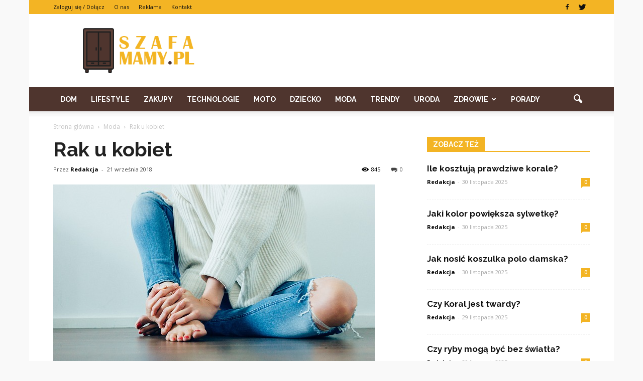

--- FILE ---
content_type: text/html; charset=UTF-8
request_url: https://www.szafamamy.pl/rak-u-kobiet/
body_size: 91986
content:
<!doctype html >
<!--[if IE 8]>    <html class="ie8" lang="en"> <![endif]-->
<!--[if IE 9]>    <html class="ie9" lang="en"> <![endif]-->
<!--[if gt IE 8]><!--> <html lang="pl-PL"> <!--<![endif]-->
<head>
    <title>Rak u kobiet | SzafaMamy.pl</title>
    <meta charset="UTF-8" />
    <meta http-equiv="Content-Type" content="text/html; charset=UTF-8">
    <meta name="viewport" content="width=device-width, initial-scale=1.0">
    <link rel="pingback" href="https://www.szafamamy.pl/xmlrpc.php" />
    <meta property="og:image" content="https://www.szafamamy.pl/wp-content/uploads/2018/09/kobieta07-2.jpg" /><meta name="author" content="Redakcja">
<link rel='dns-prefetch' href='//s0.wp.com' />
<link rel='dns-prefetch' href='//code.jquery.com' />
<link rel='dns-prefetch' href='//fonts.googleapis.com' />
<link rel='dns-prefetch' href='//s.w.org' />
<link rel="alternate" type="application/rss+xml" title="SzafaMamy.pl &raquo; Kanał z wpisami" href="https://www.szafamamy.pl/feed/" />
<link rel="alternate" type="application/rss+xml" title="SzafaMamy.pl &raquo; Kanał z komentarzami" href="https://www.szafamamy.pl/comments/feed/" />
<link rel="alternate" type="application/rss+xml" title="SzafaMamy.pl &raquo; Rak u kobiet Kanał z komentarzami" href="https://www.szafamamy.pl/rak-u-kobiet/feed/" />
		<script type="text/javascript">
			window._wpemojiSettings = {"baseUrl":"https:\/\/s.w.org\/images\/core\/emoji\/2.3\/72x72\/","ext":".png","svgUrl":"https:\/\/s.w.org\/images\/core\/emoji\/2.3\/svg\/","svgExt":".svg","source":{"concatemoji":"https:\/\/www.szafamamy.pl\/wp-includes\/js\/wp-emoji-release.min.js?ver=4.9.1"}};
			!function(a,b,c){function d(a,b){var c=String.fromCharCode;l.clearRect(0,0,k.width,k.height),l.fillText(c.apply(this,a),0,0);var d=k.toDataURL();l.clearRect(0,0,k.width,k.height),l.fillText(c.apply(this,b),0,0);var e=k.toDataURL();return d===e}function e(a){var b;if(!l||!l.fillText)return!1;switch(l.textBaseline="top",l.font="600 32px Arial",a){case"flag":return!(b=d([55356,56826,55356,56819],[55356,56826,8203,55356,56819]))&&(b=d([55356,57332,56128,56423,56128,56418,56128,56421,56128,56430,56128,56423,56128,56447],[55356,57332,8203,56128,56423,8203,56128,56418,8203,56128,56421,8203,56128,56430,8203,56128,56423,8203,56128,56447]),!b);case"emoji":return b=d([55358,56794,8205,9794,65039],[55358,56794,8203,9794,65039]),!b}return!1}function f(a){var c=b.createElement("script");c.src=a,c.defer=c.type="text/javascript",b.getElementsByTagName("head")[0].appendChild(c)}var g,h,i,j,k=b.createElement("canvas"),l=k.getContext&&k.getContext("2d");for(j=Array("flag","emoji"),c.supports={everything:!0,everythingExceptFlag:!0},i=0;i<j.length;i++)c.supports[j[i]]=e(j[i]),c.supports.everything=c.supports.everything&&c.supports[j[i]],"flag"!==j[i]&&(c.supports.everythingExceptFlag=c.supports.everythingExceptFlag&&c.supports[j[i]]);c.supports.everythingExceptFlag=c.supports.everythingExceptFlag&&!c.supports.flag,c.DOMReady=!1,c.readyCallback=function(){c.DOMReady=!0},c.supports.everything||(h=function(){c.readyCallback()},b.addEventListener?(b.addEventListener("DOMContentLoaded",h,!1),a.addEventListener("load",h,!1)):(a.attachEvent("onload",h),b.attachEvent("onreadystatechange",function(){"complete"===b.readyState&&c.readyCallback()})),g=c.source||{},g.concatemoji?f(g.concatemoji):g.wpemoji&&g.twemoji&&(f(g.twemoji),f(g.wpemoji)))}(window,document,window._wpemojiSettings);
		</script>
		<style type="text/css">
img.wp-smiley,
img.emoji {
	display: inline !important;
	border: none !important;
	box-shadow: none !important;
	height: 1em !important;
	width: 1em !important;
	margin: 0 .07em !important;
	vertical-align: -0.1em !important;
	background: none !important;
	padding: 0 !important;
}
</style>
<link rel='stylesheet' id='yasrcss-css'  href='https://www.szafamamy.pl/wp-content/plugins/yet-another-stars-rating/css/yasr.css' type='text/css' media='all' />
<style id='yasrcss-inline-css' type='text/css'>

		.rateit .rateit-range {
			background: url(https://www.szafamamy.pl/wp-content/plugins/yet-another-stars-rating/img/stars_16_flat.png) left 0px;
		}

		.rateit .rateit-hover {
			background: url(https://www.szafamamy.pl/wp-content/plugins/yet-another-stars-rating/img/stars_16_flat.png) left -21px;
		}

		.rateit .rateit-selected {
			background: url(https://www.szafamamy.pl/wp-content/plugins/yet-another-stars-rating/img/stars_16_flat.png) left -42px;
		}

		div.medium .rateit-range {
			/*White*/
			background: url(https://www.szafamamy.pl/wp-content/plugins/yet-another-stars-rating/img/stars_24_flat.png) left 0px;
		}

		div.medium .rateit-hover {
			/*Red*/
			background: url(https://www.szafamamy.pl/wp-content/plugins/yet-another-stars-rating/img/stars_24_flat.png) left -29px;
		}

		div.medium .rateit-selected {
			/*Yellow*/
			background: url(https://www.szafamamy.pl/wp-content/plugins/yet-another-stars-rating/img/stars_24_flat.png) left -58px ;
		}

		/* Creating set 32 */

		div.bigstars .rateit-range {
			/*White*/
			background: url(https://www.szafamamy.pl/wp-content/plugins/yet-another-stars-rating/img/stars_32_flat.png) left 0px ;
		}

		div.bigstars .rateit-hover{
			/*red*/
			background: url(https://www.szafamamy.pl/wp-content/plugins/yet-another-stars-rating/img/stars_32_flat.png) left -37px ;
		}

		div.bigstars .rateit-selected
		{
			/*Gold*/
			background: url(https://www.szafamamy.pl/wp-content/plugins/yet-another-stars-rating/img/stars_32_flat.png) left -74px ;
		}

	
</style>
<link rel='stylesheet' id='jquery-ui-css'  href='//code.jquery.com/ui/1.11.2/themes/smoothness/jquery-ui.css' type='text/css' media='all' />
<link rel='stylesheet' id='dashicons-css'  href='https://www.szafamamy.pl/wp-includes/css/dashicons.min.css?ver=4.9.1' type='text/css' media='all' />
<link rel='stylesheet' id='yasrcsslightscheme-css'  href='https://www.szafamamy.pl/wp-content/plugins/yet-another-stars-rating/css/yasr-table-light.css' type='text/css' media='all' />
<link rel='stylesheet' id='google_font_open_sans-css'  href='https://fonts.googleapis.com/css?family=Open+Sans%3A300italic%2C400italic%2C600italic%2C400%2C600%2C700&#038;ver=4.9.1' type='text/css' media='all' />
<link rel='stylesheet' id='google_font_roboto-css'  href='https://fonts.googleapis.com/css?family=Roboto%3A500%2C400italic%2C700%2C500italic%2C400%2C300&#038;ver=4.9.1' type='text/css' media='all' />
<link rel='stylesheet' id='google-fonts-style-css'  href='https://fonts.googleapis.com/css?family=Raleway%3A400%2C700&#038;ver=4.9.1' type='text/css' media='all' />
<link rel='stylesheet' id='js_composer_front-css'  href='https://www.szafamamy.pl/wp-content/plugins/js_composer/assets/css/js_composer.min.css?ver=4.11.2' type='text/css' media='all' />
<link rel='stylesheet' id='td-theme-css'  href='https://www.szafamamy.pl/wp-content/themes/Newspaper/style.css?ver=6.7.2' type='text/css' media='all' />
<link rel='stylesheet' id='jetpack_css-css'  href='https://www.szafamamy.pl/wp-content/plugins/jetpack/css/jetpack.css?ver=4.0.2' type='text/css' media='all' />
<script type='text/javascript' src='https://www.szafamamy.pl/wp-includes/js/jquery/jquery.js?ver=1.12.4'></script>
<script type='text/javascript' src='https://www.szafamamy.pl/wp-includes/js/jquery/jquery-migrate.min.js?ver=1.4.1'></script>
<link rel='https://api.w.org/' href='https://www.szafamamy.pl/wp-json/' />
<link rel="EditURI" type="application/rsd+xml" title="RSD" href="https://www.szafamamy.pl/xmlrpc.php?rsd" />
<link rel="wlwmanifest" type="application/wlwmanifest+xml" href="https://www.szafamamy.pl/wp-includes/wlwmanifest.xml" /> 
<link rel='prev' title='Niepełnosprawności umysłowa' href='https://www.szafamamy.pl/niepelnosprawnosci-umyslowa/' />
<link rel='next' title='Chcesz być zdrowy? Uprawiaj sport' href='https://www.szafamamy.pl/chcesz-byc-zdrowy-uprawiaj-sport/' />
<meta name="generator" content="WordPress 4.9.1" />
<link rel="canonical" href="https://www.szafamamy.pl/rak-u-kobiet/" />
<link rel='shortlink' href='https://www.szafamamy.pl/?p=2185' />
<link rel="alternate" type="application/json+oembed" href="https://www.szafamamy.pl/wp-json/oembed/1.0/embed?url=https%3A%2F%2Fwww.szafamamy.pl%2Frak-u-kobiet%2F" />
<link rel="alternate" type="text/xml+oembed" href="https://www.szafamamy.pl/wp-json/oembed/1.0/embed?url=https%3A%2F%2Fwww.szafamamy.pl%2Frak-u-kobiet%2F&#038;format=xml" />
<!--[if lt IE 9]><script src="https://html5shim.googlecode.com/svn/trunk/html5.js"></script><![endif]-->
    <meta name="generator" content="Powered by Visual Composer - drag and drop page builder for WordPress."/>
<!--[if lte IE 9]><link rel="stylesheet" type="text/css" href="https://www.szafamamy.pl/wp-content/plugins/js_composer/assets/css/vc_lte_ie9.min.css" media="screen"><![endif]--><!--[if IE  8]><link rel="stylesheet" type="text/css" href="https://www.szafamamy.pl/wp-content/plugins/js_composer/assets/css/vc-ie8.min.css" media="screen"><![endif]-->
<!-- Jetpack Open Graph Tags -->
<meta property="og:type" content="article" />
<meta property="og:title" content="Rak u kobiet" />
<meta property="og:url" content="https://www.szafamamy.pl/rak-u-kobiet/" />
<meta property="og:description" content="Dla pań z pewnością nie jest łatwym zagadnieniem to, kiedy dowiadują się, że chorują. Choroby związane z układem rozrodczym są na pewno ciosem. Niestety coraz więcej kobiet, które nie badają się re…" />
<meta property="article:published_time" content="2018-09-21T13:20:35+00:00" />
<meta property="article:modified_time" content="2018-09-03T13:21:24+00:00" />
<meta property="og:site_name" content="SzafaMamy.pl" />
<meta property="og:image" content="https://www.szafamamy.pl/wp-content/uploads/2018/09/kobieta07-2.jpg" />
<meta property="og:image:width" content="640" />
<meta property="og:image:height" content="426" />
<meta property="og:locale" content="pl_PL" />
<meta name="twitter:site" content="@szafamamy_pl" />
<meta name="twitter:image" content="https://www.szafamamy.pl/wp-content/uploads/2018/09/kobieta07-2.jpg?w=640" />
<meta name="twitter:card" content="summary_large_image" />
<meta name="twitter:creator" content="@szafamamy_pl" />

<!-- JS generated by theme -->

<script>
    

var tdBlocksArray = []; //here we store all the items for the current page

//td_block class - each ajax block uses a object of this class for requests
function tdBlock() {
    this.id = '';
    this.block_type = 1; //block type id (1-234 etc)
    this.atts = '';
    this.td_column_number = '';
    this.td_current_page = 1; //
    this.post_count = 0; //from wp
    this.found_posts = 0; //from wp
    this.max_num_pages = 0; //from wp
    this.td_filter_value = ''; //current live filter value
    this.is_ajax_running = false;
    this.td_user_action = ''; // load more or infinite loader (used by the animation)
    this.header_color = '';
    this.ajax_pagination_infinite_stop = ''; //show load more at page x
}

    
    
        // td_js_generator - mini detector
        (function(){
            var htmlTag = document.getElementsByTagName("html")[0];

            if ( navigator.userAgent.indexOf("MSIE 10.0") > -1 ) {
                htmlTag.className += ' ie10';
            }

            if ( !!navigator.userAgent.match(/Trident.*rv\:11\./) ) {
                htmlTag.className += ' ie11';
            }

            if ( /(iPad|iPhone|iPod)/g.test(navigator.userAgent) ) {
                htmlTag.className += ' td-md-is-ios';
            }

            var user_agent = navigator.userAgent.toLowerCase();
            if ( user_agent.indexOf("android") > -1 ) {
                htmlTag.className += ' td-md-is-android';
            }

            if ( -1 !== navigator.userAgent.indexOf('Mac OS X')  ) {
                htmlTag.className += ' td-md-is-os-x';
            }

            if ( /chrom(e|ium)/.test(navigator.userAgent.toLowerCase()) ) {
               htmlTag.className += ' td-md-is-chrome';
            }

            if ( -1 !== navigator.userAgent.indexOf('Firefox') ) {
                htmlTag.className += ' td-md-is-firefox';
            }

            if ( -1 !== navigator.userAgent.indexOf('Safari') && -1 === navigator.userAgent.indexOf('Chrome') ) {
                htmlTag.className += ' td-md-is-safari';
            }

        })();




        var tdLocalCache = {};

        ( function () {
            "use strict";

            tdLocalCache = {
                data: {},
                remove: function (resource_id) {
                    delete tdLocalCache.data[resource_id];
                },
                exist: function (resource_id) {
                    return tdLocalCache.data.hasOwnProperty(resource_id) && tdLocalCache.data[resource_id] !== null;
                },
                get: function (resource_id) {
                    return tdLocalCache.data[resource_id];
                },
                set: function (resource_id, cachedData) {
                    tdLocalCache.remove(resource_id);
                    tdLocalCache.data[resource_id] = cachedData;
                }
            };
        })();

    
    
var td_viewport_interval_list=[{"limitBottom":767,"sidebarWidth":228},{"limitBottom":1018,"sidebarWidth":300},{"limitBottom":1140,"sidebarWidth":324}];
var td_animation_stack_effect="type0";
var tds_animation_stack=true;
var td_animation_stack_specific_selectors=".entry-thumb, img";
var td_animation_stack_general_selectors=".td-animation-stack img, .post img";
var tds_general_modal_image="yes";
var td_ajax_url="https:\/\/www.szafamamy.pl\/wp-admin\/admin-ajax.php?td_theme_name=Newspaper&v=6.7.2";
var td_get_template_directory_uri="https:\/\/www.szafamamy.pl\/wp-content\/themes\/Newspaper";
var tds_snap_menu="";
var tds_logo_on_sticky="";
var tds_header_style="";
var td_please_wait="Prosz\u0119 czeka\u0107 ...";
var td_email_user_pass_incorrect="U\u017cytkownik lub has\u0142o niepoprawne!";
var td_email_user_incorrect="E-mail lub nazwa u\u017cytkownika jest niepoprawna!";
var td_email_incorrect="E-mail niepoprawny!";
var tds_more_articles_on_post_enable="";
var tds_more_articles_on_post_time_to_wait="";
var tds_more_articles_on_post_pages_distance_from_top=0;
var tds_theme_color_site_wide="#f3b424";
var tds_smart_sidebar="enabled";
var tdThemeName="Newspaper";
var td_magnific_popup_translation_tPrev="Poprzedni (Strza\u0142ka w lewo)";
var td_magnific_popup_translation_tNext="Nast\u0119pny (Strza\u0142ka w prawo)";
var td_magnific_popup_translation_tCounter="%curr% z %total%";
var td_magnific_popup_translation_ajax_tError="Zawarto\u015b\u0107 z %url% nie mo\u017ce by\u0107 za\u0142adowana.";
var td_magnific_popup_translation_image_tError="Obraz #%curr% nie mo\u017ce by\u0107 za\u0142adowany.";
var td_ad_background_click_link="";
var td_ad_background_click_target="";
</script>


<!-- Header style compiled by theme -->

<style>
    

body {
	background-color:#f9f9f9;
}
.td-header-wrap .black-menu .sf-menu > .current-menu-item > a,
    .td-header-wrap .black-menu .sf-menu > .current-menu-ancestor > a,
    .td-header-wrap .black-menu .sf-menu > .current-category-ancestor > a,
    .td-header-wrap .black-menu .sf-menu > li > a:hover,
    .td-header-wrap .black-menu .sf-menu > .sfHover > a,
    .td-header-style-12 .td-header-menu-wrap-full,
    .sf-menu > .current-menu-item > a:after,
    .sf-menu > .current-menu-ancestor > a:after,
    .sf-menu > .current-category-ancestor > a:after,
    .sf-menu > li:hover > a:after,
    .sf-menu > .sfHover > a:after,
    .sf-menu ul .td-menu-item > a:hover,
    .sf-menu ul .sfHover > a,
    .sf-menu ul .current-menu-ancestor > a,
    .sf-menu ul .current-category-ancestor > a,
    .sf-menu ul .current-menu-item > a,
    .td-header-style-12 .td-affix,
    .header-search-wrap .td-drop-down-search:after,
    .header-search-wrap .td-drop-down-search .btn:hover,
    input[type=submit]:hover,
    .td-read-more a,
    .td-post-category:hover,
    .td-grid-style-1.td-hover-1 .td-big-grid-post:hover .td-post-category,
    .td-grid-style-5.td-hover-1 .td-big-grid-post:hover .td-post-category,
    .td_top_authors .td-active .td-author-post-count,
    .td_top_authors .td-active .td-author-comments-count,
    .td_top_authors .td_mod_wrap:hover .td-author-post-count,
    .td_top_authors .td_mod_wrap:hover .td-author-comments-count,
    .td-404-sub-sub-title a:hover,
    .td-search-form-widget .wpb_button:hover,
    .td-rating-bar-wrap div,
    .td_category_template_3 .td-current-sub-category,
    .td-login-wrap .btn,
    .td_display_err,
    .td_display_msg_ok,
    .dropcap,
    .td_wrapper_video_playlist .td_video_controls_playlist_wrapper,
    .wpb_default,
    .wpb_default:hover,
    .td-left-smart-list:hover,
    .td-right-smart-list:hover,
    .woocommerce-checkout .woocommerce input.button:hover,
    .woocommerce-page .woocommerce a.button:hover,
    .woocommerce-account div.woocommerce .button:hover,
    #bbpress-forums button:hover,
    .bbp_widget_login .button:hover,
    .td-footer-wrapper .td-post-category,
    .td-footer-wrapper .widget_product_search input[type="submit"]:hover,
    .woocommerce .product a.button:hover,
    .woocommerce .product #respond input#submit:hover,
    .woocommerce .checkout input#place_order:hover,
    .woocommerce .woocommerce.widget .button:hover,
    .single-product .product .summary .cart .button:hover,
    .woocommerce-cart .woocommerce table.cart .button:hover,
    .woocommerce-cart .woocommerce .shipping-calculator-form .button:hover,
    .td-next-prev-wrap a:hover,
    .td-load-more-wrap a:hover,
    .td-post-small-box a:hover,
    .page-nav .current,
    .page-nav:first-child > div,
    .td_category_template_8 .td-category-header .td-category a.td-current-sub-category,
    .td_category_template_4 .td-category-siblings .td-category a:hover,
    #bbpress-forums .bbp-pagination .current,
    #bbpress-forums #bbp-single-user-details #bbp-user-navigation li.current a,
    .td-theme-slider:hover .slide-meta-cat a,
    a.vc_btn-black:hover,
    .td-trending-now-wrapper:hover .td-trending-now-title,
    .td-scroll-up-visible,
    .td-mobile-close a,
    .td-smart-list-button:hover,
    .td-weather-information:before,
    .td-weather-week:before {
        background-color: #f3b424;
    }

    .woocommerce .woocommerce-message .button:hover,
    .woocommerce .woocommerce-error .button:hover,
    .woocommerce .woocommerce-info .button:hover {
        background-color: #f3b424 !important;
    }

    .woocommerce .product .onsale,
    .woocommerce.widget .ui-slider .ui-slider-handle {
        background: none #f3b424;
    }

    .woocommerce.widget.widget_layered_nav_filters ul li a {
        background: none repeat scroll 0 0 #f3b424 !important;
    }

    a,
    cite a:hover,
    .td_mega_menu_sub_cats .cur-sub-cat,
    .td-mega-span h3 a:hover,
    .td_mod_mega_menu:hover .entry-title a,
    .header-search-wrap .result-msg a:hover,
    .top-header-menu li a:hover,
    .top-header-menu .current-menu-item > a,
    .top-header-menu .current-menu-ancestor > a,
    .top-header-menu .current-category-ancestor > a,
    .td-social-icon-wrap > a:hover,
    .td-header-sp-top-widget .td-social-icon-wrap a:hover,
    .td-page-content blockquote p,
    .td-post-content blockquote p,
    .mce-content-body blockquote p,
    .comment-content blockquote p,
    .wpb_text_column blockquote p,
    .td_block_text_with_title blockquote p,
    .td_module_wrap:hover .entry-title a,
    .td-subcat-filter .td-subcat-list a:hover,
    .td-subcat-filter .td-subcat-dropdown a:hover,
    .td_quote_on_blocks,
    .dropcap2,
    .dropcap3,
    .td_top_authors .td-active .td-authors-name a,
    .td_top_authors .td_mod_wrap:hover .td-authors-name a,
    .td-post-next-prev-content a:hover,
    .author-box-wrap .td-author-social a:hover,
    .td-author-name a:hover,
    .td-author-url a:hover,
    .td_mod_related_posts:hover h3 > a,
    .td-post-template-11 .td-related-title .td-related-left:hover,
    .td-post-template-11 .td-related-title .td-related-right:hover,
    .td-post-template-11 .td-related-title .td-cur-simple-item,
    .td-post-template-11 .td_block_related_posts .td-next-prev-wrap a:hover,
    .comment-reply-link:hover,
    .logged-in-as a:hover,
    #cancel-comment-reply-link:hover,
    .td-search-query,
    .td-category-header .td-pulldown-category-filter-link:hover,
    .td-category-siblings .td-subcat-dropdown a:hover,
    .td-category-siblings .td-subcat-dropdown a.td-current-sub-category,
    .td-login-wrap .td-login-info-text a:hover,
    .widget a:hover,
    .widget_calendar tfoot a:hover,
    .woocommerce a.added_to_cart:hover,
    #bbpress-forums li.bbp-header .bbp-reply-content span a:hover,
    #bbpress-forums .bbp-forum-freshness a:hover,
    #bbpress-forums .bbp-topic-freshness a:hover,
    #bbpress-forums .bbp-forums-list li a:hover,
    #bbpress-forums .bbp-forum-title:hover,
    #bbpress-forums .bbp-topic-permalink:hover,
    #bbpress-forums .bbp-topic-started-by a:hover,
    #bbpress-forums .bbp-topic-started-in a:hover,
    #bbpress-forums .bbp-body .super-sticky li.bbp-topic-title .bbp-topic-permalink,
    #bbpress-forums .bbp-body .sticky li.bbp-topic-title .bbp-topic-permalink,
    .widget_display_replies .bbp-author-name,
    .widget_display_topics .bbp-author-name,
    .footer-email-wrap a,
    .td-subfooter-menu li a:hover,
    .footer-social-wrap a:hover,
    a.vc_btn-black:hover,
    .td-mobile-content li a:hover,
    .td-mobile-content .sfHover > a,
    .td-mobile-content .current-menu-item > a,
    .td-mobile-content .current-menu-ancestor > a,
    .td-mobile-content .current-category-ancestor > a,
    .td-smart-list-dropdown-wrap .td-smart-list-button:hover {
        color: #f3b424;
    }

    .td_login_tab_focus,
    a.vc_btn-black.vc_btn_square_outlined:hover,
    a.vc_btn-black.vc_btn_outlined:hover,
    .td-mega-menu-page .wpb_content_element ul li a:hover {
        color: #f3b424 !important;
    }

    .td-next-prev-wrap a:hover,
    .td-load-more-wrap a:hover,
    .td-post-small-box a:hover,
    .page-nav .current,
    .page-nav:first-child > div,
    .td_category_template_8 .td-category-header .td-category a.td-current-sub-category,
    .td_category_template_4 .td-category-siblings .td-category a:hover,
    #bbpress-forums .bbp-pagination .current,
    .td-login-panel-title,
    .post .td_quote_box,
    .page .td_quote_box,
    a.vc_btn-black:hover {
        border-color: #f3b424;
    }

    .td_wrapper_video_playlist .td_video_currently_playing:after {
        border-color: #f3b424 !important;
    }

    .header-search-wrap .td-drop-down-search:before {
        border-color: transparent transparent #f3b424 transparent;
    }

    .block-title > span,
    .block-title > a,
    .block-title > label,
    .widgettitle,
    .widgettitle:after,
    .td-trending-now-title,
    .td-trending-now-wrapper:hover .td-trending-now-title,
    .wpb_tabs li.ui-tabs-active a,
    .wpb_tabs li:hover a,
    .vc_tta-container .vc_tta-color-grey.vc_tta-tabs-position-top.vc_tta-style-classic .vc_tta-tabs-container .vc_tta-tab.vc_active > a,
    .vc_tta-container .vc_tta-color-grey.vc_tta-tabs-position-top.vc_tta-style-classic .vc_tta-tabs-container .vc_tta-tab:hover > a,
    .td-related-title .td-cur-simple-item,
    .woocommerce .product .products h2,
    .td-subcat-filter .td-subcat-dropdown:hover .td-subcat-more {
    	background-color: #f3b424;
    }

    .woocommerce div.product .woocommerce-tabs ul.tabs li.active {
    	background-color: #f3b424 !important;
    }

    .block-title,
    .td-related-title,
    .wpb_tabs .wpb_tabs_nav,
    .vc_tta-container .vc_tta-color-grey.vc_tta-tabs-position-top.vc_tta-style-classic .vc_tta-tabs-container,
    .woocommerce div.product .woocommerce-tabs ul.tabs:before {
        border-color: #f3b424;
    }
    .td_block_wrap .td-subcat-item .td-cur-simple-item {
	    color: #f3b424;
	}


    
    .td-grid-style-4 .entry-title
    {
        background-color: rgba(243, 180, 36, 0.7);
    }

    
    .td-header-wrap .td-header-top-menu-full,
    .td-header-wrap .top-header-menu .sub-menu {
        background-color: #f3b424;
    }
    .td-header-style-8 .td-header-top-menu-full {
        background-color: transparent;
    }
    .td-header-style-8 .td-header-top-menu-full .td-header-top-menu {
        background-color: #f3b424;
        padding-left: 15px;
        padding-right: 15px;
    }

    .td-header-wrap .td-header-top-menu-full .td-header-top-menu,
    .td-header-wrap .td-header-top-menu-full {
        border-bottom: none;
    }


    
    .td-header-top-menu,
    .td-header-top-menu a,
    .td-header-wrap .td-header-top-menu-full .td-header-top-menu,
    .td-header-wrap .td-header-top-menu-full a,
    .td-header-style-8 .td-header-top-menu,
    .td-header-style-8 .td-header-top-menu a {
        color: #111111;
    }

    
    .top-header-menu .current-menu-item > a,
    .top-header-menu .current-menu-ancestor > a,
    .top-header-menu .current-category-ancestor > a,
    .top-header-menu li a:hover {
        color: #ffffff;
    }

    
    .td-header-wrap .td-header-sp-top-widget .td-icon-font {
        color: #111111;
    }

    
    .td-header-wrap .td-header-menu-wrap-full,
    .sf-menu > .current-menu-ancestor > a,
    .sf-menu > .current-category-ancestor > a,
    .td-header-menu-wrap.td-affix,
    .td-header-style-3 .td-header-main-menu,
    .td-header-style-3 .td-affix .td-header-main-menu,
    .td-header-style-4 .td-header-main-menu,
    .td-header-style-4 .td-affix .td-header-main-menu,
    .td-header-style-8 .td-header-menu-wrap.td-affix,
    .td-header-style-8 .td-header-top-menu-full {
		background-color: #4f352e;
    }


    .td-boxed-layout .td-header-style-3 .td-header-menu-wrap,
    .td-boxed-layout .td-header-style-4 .td-header-menu-wrap {
    	background-color: #4f352e !important;
    }


    @media (min-width: 1019px) {
        .td-header-style-1 .td-header-sp-recs,
        .td-header-style-1 .td-header-sp-logo {
            margin-bottom: 28px;
        }
    }

    @media (min-width: 768px) and (max-width: 1018px) {
        .td-header-style-1 .td-header-sp-recs,
        .td-header-style-1 .td-header-sp-logo {
            margin-bottom: 14px;
        }
    }

    .td-header-style-7 .td-header-top-menu {
        border-bottom: none;
    }


    
    .sf-menu ul .td-menu-item > a:hover,
    .sf-menu ul .sfHover > a,
    .sf-menu ul .current-menu-ancestor > a,
    .sf-menu ul .current-category-ancestor > a,
    .sf-menu ul .current-menu-item > a,
    .sf-menu > .current-menu-item > a:after,
    .sf-menu > .current-menu-ancestor > a:after,
    .sf-menu > .current-category-ancestor > a:after,
    .sf-menu > li:hover > a:after,
    .sf-menu > .sfHover > a:after,
    .td_block_mega_menu .td-next-prev-wrap a:hover,
    .td-mega-span .td-post-category:hover,
    .td-header-wrap .black-menu .sf-menu > li > a:hover,
    .td-header-wrap .black-menu .sf-menu > .current-menu-ancestor > a,
    .td-header-wrap .black-menu .sf-menu > .sfHover > a,
    .header-search-wrap .td-drop-down-search:after,
    .header-search-wrap .td-drop-down-search .btn:hover,
    .td-header-wrap .black-menu .sf-menu > .current-menu-item > a,
    .td-header-wrap .black-menu .sf-menu > .current-menu-ancestor > a,
    .td-header-wrap .black-menu .sf-menu > .current-category-ancestor > a,
    .td-mobile-close a {
        background-color: #f3b424;
    }


    .td_block_mega_menu .td-next-prev-wrap a:hover {
        border-color: #f3b424;
    }

    .header-search-wrap .td-drop-down-search:before {
        border-color: transparent transparent #f3b424 transparent;
    }

    .td_mega_menu_sub_cats .cur-sub-cat,
    .td_mod_mega_menu:hover .entry-title a,
    .td-mobile-content li a:hover,
    .td-mobile-content .current-menu-item > a,
    .td-mobile-content .current-menu-ancestor > a,
    .td-mobile-content .current-category-ancestor > a {
        color: #f3b424;
    }


    
    .td-header-wrap .td-header-menu-wrap .sf-menu > li > a,
    .td-header-wrap .header-search-wrap .td-icon-search {
        color: #ffffff;
    }


    
    .post .td-post-header .entry-title {
        color: #222222;
    }
    .td_module_15 .entry-title a {
        color: #222222;
    }

    
    .td-footer-wrapper::before {
        background-size: 100% auto;
    }

    
    .td-footer-wrapper::before {
        opacity: 0.3;
    }




    
    ul.sf-menu > .td-menu-item > a {
        font-family:Raleway;
	
    }
    
    .sf-menu ul .td-menu-item a {
        font-family:Raleway;
	
    }
	
    .td-mobile-content #menu-main-menu > li > a {
        font-family:Raleway;
	
    }
    
    .td-mobile-content .sub-menu a {
        font-family:Raleway;
	
    }



	
    .block-title > span,
    .block-title > a,
    .widgettitle,
    .td-trending-now-title,
    .wpb_tabs li a,
    .vc_tta-container .vc_tta-color-grey.vc_tta-tabs-position-top.vc_tta-style-classic .vc_tta-tabs-container .vc_tta-tab > a,
    .td-related-title a,
    .woocommerce div.product .woocommerce-tabs ul.tabs li a,
    .woocommerce .product .products h2 {
        font-family:Raleway;
	font-weight:bold;
	
    }
    
	.td_module_wrap .td-module-title {
		font-family:Raleway;
	
	}
     
    .td_module_1 .td-module-title {
    	font-weight:bold;
	
    }
    
    .td_module_2 .td-module-title {
    	font-weight:bold;
	
    }
    
    .td_module_3 .td-module-title {
    	font-weight:bold;
	
    }
    
    .td_module_4 .td-module-title {
    	font-weight:bold;
	
    }
    
    .td_module_5 .td-module-title {
    	font-weight:bold;
	
    }
    
    .td_module_6 .td-module-title {
    	font-weight:bold;
	
    }
    
    .td_module_7 .td-module-title {
    	font-weight:bold;
	
    }
    
    .td_module_8 .td-module-title {
    	font-weight:bold;
	
    }
    
    .td_module_9 .td-module-title {
    	font-weight:bold;
	
    }
    
    .td_module_10 .td-module-title {
    	font-weight:bold;
	
    }
    
    .td_module_11 .td-module-title {
    	font-weight:bold;
	
    }
    
    .td_module_12 .td-module-title {
    	font-weight:bold;
	
    }
    
    .td_module_13 .td-module-title {
    	font-weight:bold;
	
    }
    
    .td_module_14 .td-module-title {
    	font-weight:bold;
	
    }
    
    .td_module_15 .entry-title {
    	font-weight:bold;
	
    }
    
    .td_module_16 .td-module-title {
    	font-weight:bold;
	
    }




	
	.td_block_trending_now .entry-title a,
	.td-theme-slider .td-module-title a,
    .td-big-grid-post .entry-title {
		font-family:Raleway;
	
	}
    
    .td_module_mx1 .td-module-title a {
    	font-weight:bold;
	
    }
    
    .td_module_mx2 .td-module-title a {
    	font-weight:bold;
	
    }
    
    .td_module_mx3 .td-module-title a {
    	font-weight:bold;
	
    }
    
    .td_module_mx4 .td-module-title a {
    	font-weight:bold;
	
    }
    
    .td_module_mx7 .td-module-title a {
    	font-weight:bold;
	
    }
    
    .td_module_mx8 .td-module-title a {
    	font-weight:bold;
	
    }
    
    .td_block_trending_now .entry-title a {
    	font-weight:bold;
	
    }
    
    .td-theme-slider.iosSlider-col-1 .td-module-title a {
        font-weight:bold;
	
    }
    
    .td-theme-slider.iosSlider-col-2 .td-module-title a {
        font-weight:bold;
	
    }
    
    .td-theme-slider.iosSlider-col-3 .td-module-title a {
        font-weight:bold;
	
    }
    
    .td-big-grid-post.td-big-thumb .td-big-grid-meta,
    .td-big-thumb .td-big-grid-meta .entry-title {
        font-weight:bold;
	
    }
    
    .td-big-grid-post.td-medium-thumb .td-big-grid-meta,
    .td-medium-thumb .td-big-grid-meta .entry-title {
        font-weight:bold;
	
    }
    
    .td-big-grid-post.td-small-thumb .td-big-grid-meta,
    .td-small-thumb .td-big-grid-meta .entry-title {
        font-weight:bold;
	
    }
    
    .td-big-grid-post.td-tiny-thumb .td-big-grid-meta,
    .td-tiny-thumb .td-big-grid-meta .entry-title {
        font-weight:bold;
	
    }
    
    .homepage-post .td-post-template-8 .td-post-header .entry-title {
        font-weight:bold;
	
    }



	
	.post .td-post-header .entry-title {
		font-family:Raleway;
	
	}
    
    .td-post-template-default .td-post-header .entry-title {
        font-weight:bold;
	
    }
    
    .td-post-template-1 .td-post-header .entry-title {
        font-weight:bold;
	
    }
    
    .td-post-template-2 .td-post-header .entry-title {
        font-weight:bold;
	
    }
    
    .td-post-template-3 .td-post-header .entry-title {
        font-weight:bold;
	
    }
    
    .td-post-template-4 .td-post-header .entry-title {
        font-weight:bold;
	
    }
    
    .td-post-template-5 .td-post-header .entry-title {
        font-weight:bold;
	
    }
    
    .td-post-template-6 .td-post-header .entry-title {
        font-weight:bold;
	
    }
    
    .td-post-template-7 .td-post-header .entry-title {
        font-weight:bold;
	
    }
    
    .td-post-template-8 .td-post-header .entry-title {
        font-weight:bold;
	
    }
    
    .td-post-template-9 .td-post-header .entry-title {
        font-weight:bold;
	
    }
    
    .td-post-template-10 .td-post-header .entry-title {
        font-weight:bold;
	
    }
    
    .td-post-template-11 .td-post-header .entry-title {
        font-weight:bold;
	
    }
    
    .td-post-template-12 .td-post-header .entry-title {
        font-weight:bold;
	
    }
    
    .td-page-title,
    .woocommerce-page .page-title,
    .td-category-title-holder .td-page-title {
    	font-family:Raleway;
	font-weight:bold;
	
    }



/* Style generated by theme for demo: health */

.td-health .td-module-comments a {
        	background-color: #f3b424;
    	}
    	.td-health .td-module-comments a:after {
        	border-color: #f3b424 transparent transparent transparent;
    	}
    	.td-health .td-header-style-6 .sf-menu > li > a:hover,
	    .td-health .td-header-style-6 .sf-menu > .sfHover > a,
	    .td-health .td-header-style-6 .sf-menu > .current-menu-item > a,
	    .td-health .td-header-style-6 .sf-menu > .current-menu-ancestor > a,
	    .td-health .td-header-style-6 .sf-menu > .current-category-ancestor > a {
	        color: #f3b424 !important;
	    }
</style>

<script>
  (function(i,s,o,g,r,a,m){i['GoogleAnalyticsObject']=r;i[r]=i[r]||function(){
  (i[r].q=i[r].q||[]).push(arguments)},i[r].l=1*new Date();a=s.createElement(o),
  m=s.getElementsByTagName(o)[0];a.async=1;a.src=g;m.parentNode.insertBefore(a,m)
  })(window,document,'script','https://www.google-analytics.com/analytics.js','ga');

  ga('create', 'UA-77248415-1', 'auto');
  ga('send', 'pageview');

</script><noscript><style type="text/css"> .wpb_animate_when_almost_visible { opacity: 1; }</style></noscript></head>

<body class="post-template-default single single-post postid-2185 single-format-standard rak-u-kobiet td-health wpb-js-composer js-comp-ver-4.11.2 vc_responsive td-animation-stack-type0 td-boxed-layout" itemscope="itemscope" itemtype="https://schema.org/WebPage">


<div class="td-scroll-up"><i class="td-icon-menu-up"></i></div>

<div id="td-outer-wrap">

    <div class="td-transition-content-and-menu td-mobile-nav-wrap">
        <div id="td-mobile-nav">
    <!-- mobile menu close -->
    <div class="td-mobile-close">
        <a href="#">ZAMKNIJ</a>
        <div class="td-nav-triangle"></div>
    </div>

    <div class="td-mobile-content">
        <div class="menu-menu-container"><ul id="menu-menu" class=""><li id="menu-item-851" class="menu-item menu-item-type-taxonomy menu-item-object-category menu-item-first menu-item-851"><a href="https://www.szafamamy.pl/category/dom/">Dom</a></li>
<li id="menu-item-852" class="menu-item menu-item-type-taxonomy menu-item-object-category menu-item-852"><a href="https://www.szafamamy.pl/category/lifestyle/">Lifestyle</a></li>
<li id="menu-item-855" class="menu-item menu-item-type-taxonomy menu-item-object-category menu-item-855"><a href="https://www.szafamamy.pl/category/zakupy/">Zakupy</a></li>
<li id="menu-item-854" class="menu-item menu-item-type-taxonomy menu-item-object-category menu-item-854"><a href="https://www.szafamamy.pl/category/technologie/">Technologie</a></li>
<li id="menu-item-853" class="menu-item menu-item-type-taxonomy menu-item-object-category menu-item-853"><a href="https://www.szafamamy.pl/category/moto/">Moto</a></li>
<li id="menu-item-620" class="menu-item menu-item-type-taxonomy menu-item-object-category menu-item-620"><a href="https://www.szafamamy.pl/category/dziecko/">Dziecko</a></li>
<li id="menu-item-83" class="menu-item menu-item-type-taxonomy menu-item-object-category current-post-ancestor current-menu-parent current-post-parent menu-item-83"><a href="https://www.szafamamy.pl/category/moda/">Moda</a></li>
<li id="menu-item-85" class="menu-item menu-item-type-taxonomy menu-item-object-category menu-item-85"><a href="https://www.szafamamy.pl/category/trendy/">Trendy</a></li>
<li id="menu-item-84" class="menu-item menu-item-type-taxonomy menu-item-object-category menu-item-84"><a href="https://www.szafamamy.pl/category/uroda/">Uroda</a></li>
<li id="menu-item-86" class="menu-item menu-item-type-taxonomy menu-item-object-category menu-item-has-children menu-item-86"><a href="https://www.szafamamy.pl/category/zdrowie/">Zdrowie</a>
<ul class="sub-menu">
	<li id="menu-item-850" class="menu-item menu-item-type-taxonomy menu-item-object-category menu-item-850"><a href="https://www.szafamamy.pl/category/dieta/">Dieta</a></li>
</ul>
</li>
<li id="menu-item-621" class="menu-item menu-item-type-taxonomy menu-item-object-category menu-item-621"><a href="https://www.szafamamy.pl/category/porady/">Porady</a></li>
</ul></div>    </div>
</div>    </div>

        <div class="td-transition-content-and-menu td-content-wrap">



<!--
Header style 1
-->

<div class="td-header-wrap td-header-style-1">

    <div class="td-header-top-menu-full">
        <div class="td-container td-header-row td-header-top-menu">
            
    <div class="top-bar-style-1">
        
<div class="td-header-sp-top-menu">


	
                <ul class="top-header-menu td_ul_login"><li class="menu-item"><a class="td-login-modal-js menu-item" href="#login-form" data-effect="mpf-td-login-effect">Zaloguj się / Dołącz</a><span class="td-sp-ico-login td_sp_login_ico_style"></span></li></ul>
                <div  id="login-form" class="white-popup-block mfp-hide mfp-with-anim">
                    <ul class="td-login-tabs">
                        <li><a id="login-link" class="td_login_tab_focus">ZALOGUJ SIĘ</a></li>
                    </ul>



                    <div class="td-login-wrap">
                        <div class="td_display_err"></div>

                        <div id="td-login-div" class="">
                            <div class="td-login-panel-title">Witamy! Zaloguj się na swoje konto</div>
                            <input class="td-login-input" type="text" name="login_email" id="login_email" placeholder="Twoja nazwa użytkownika" value="" required>
                            <input class="td-login-input" type="password" name="login_pass" id="login_pass" value="" placeholder="Twoje hasło" required>
                            <input type="button" name="login_button" id="login_button" class="wpb_button btn td-login-button" value="Zaloguj się">


                            <div class="td-login-info-text"><a href="#" id="forgot-pass-link">Nie pamiętasz hasła?</a></div>


                        </div>

                        

                         <div id="td-forgot-pass-div" class="td-dispaly-none">
                            <div class="td-login-panel-title">Odzyskaj swoje hasło</div>
                            <input class="td-login-input" type="text" name="forgot_email" id="forgot_email" placeholder="Twój e-mail" value="" required>
                            <input type="button" name="forgot_button" id="forgot_button" class="wpb_button btn td-login-button" value="Wyślij Moją Przepustkę">
                        </div>




                    </div>
                </div>
                <div class="menu-top-container"><ul id="menu-menu-top" class="top-header-menu"><li id="menu-item-88" class="menu-item menu-item-type-post_type menu-item-object-page menu-item-first td-menu-item td-normal-menu menu-item-88"><a href="https://www.szafamamy.pl/o-nas/">O nas</a></li>
<li id="menu-item-89" class="menu-item menu-item-type-post_type menu-item-object-page td-menu-item td-normal-menu menu-item-89"><a href="https://www.szafamamy.pl/reklama/">Reklama</a></li>
<li id="menu-item-87" class="menu-item menu-item-type-post_type menu-item-object-page td-menu-item td-normal-menu menu-item-87"><a href="https://www.szafamamy.pl/kontakt/">Kontakt</a></li>
</ul></div></div>
        <div class="td-header-sp-top-widget">
    <span class="td-social-icon-wrap"><a target="_blank" href="https://www.facebook.com/Szafa-Mamy-117035949704018/" title="Facebook"><i class="td-icon-font td-icon-facebook"></i></a></span><span class="td-social-icon-wrap"><a target="_blank" href="https://twitter.com/szafamamy_pl" title="Twitter"><i class="td-icon-font td-icon-twitter"></i></a></span></div>
    </div>

        </div>
    </div>

    <div class="td-banner-wrap-full td-logo-wrap-full">
        <div class="td-container td-header-row td-header-header">
            <div class="td-header-sp-logo">
                        <a href="https://www.szafamamy.pl/"><img src="http://www.szafamamy.pl/wp-content/uploads/2016/05/SZAFA-MAMY.png" alt="" title="SZAFA MAMY"/></a>
                </div>
            <div class="td-header-sp-recs">
                <div class="td-header-rec-wrap">
    
 <!-- A generated by theme --> 

<script async src="//pagead2.googlesyndication.com/pagead/js/adsbygoogle.js"></script><div class="td-g-rec td-g-rec-id-header">
<script type="text/javascript">
var td_screen_width = document.body.clientWidth;

                    if ( td_screen_width >= 1140 ) {
                        /* large monitors */
                        document.write('<ins class="adsbygoogle" style="display:inline-block;width:728px;height:90px" data-ad-client="ca-pub-3624369775460466" data-ad-slot="2557283684"></ins>');
                        (adsbygoogle = window.adsbygoogle || []).push({});
                    }
            
	                    if ( td_screen_width >= 1019  && td_screen_width < 1140 ) {
	                        /* landscape tablets */
                        document.write('<ins class="adsbygoogle" style="display:inline-block;width:468px;height:60px" data-ad-client="ca-pub-3624369775460466" data-ad-slot="2557283684"></ins>');
	                        (adsbygoogle = window.adsbygoogle || []).push({});
	                    }
	                
                    if ( td_screen_width >= 768  && td_screen_width < 1019 ) {
                        /* portrait tablets */
                        document.write('<ins class="adsbygoogle" style="display:inline-block;width:468px;height:60px" data-ad-client="ca-pub-3624369775460466" data-ad-slot="2557283684"></ins>');
                        (adsbygoogle = window.adsbygoogle || []).push({});
                    }
                
                    if ( td_screen_width < 768 ) {
                        /* Phones */
                        document.write('<ins class="adsbygoogle" style="display:inline-block;width:320px;height:50px" data-ad-client="ca-pub-3624369775460466" data-ad-slot="2557283684"></ins>');
                        (adsbygoogle = window.adsbygoogle || []).push({});
                    }
                </script>
</div>

 <!-- end A --> 


</div>            </div>
        </div>
    </div>

    <div class="td-header-menu-wrap-full">
        <div class="td-header-menu-wrap td-header-gradient">
            <div class="td-container td-header-row td-header-main-menu">
                <div id="td-header-menu">
    <div id="td-top-mobile-toggle"><a href="#"><i class="td-icon-font td-icon-mobile"></i></a></div>
    <div class="td-main-menu-logo">
                <a href="https://www.szafamamy.pl/"><img src="http://www.szafamamy.pl/wp-content/uploads/2016/05/SZAFA-MAMY.png" alt="" title="SZAFA MAMY"/></a>
        </div>
    <div class="menu-menu-container"><ul id="menu-menu-1" class="sf-menu"><li class="menu-item menu-item-type-taxonomy menu-item-object-category menu-item-first td-menu-item td-normal-menu menu-item-851"><a href="https://www.szafamamy.pl/category/dom/">Dom</a></li>
<li class="menu-item menu-item-type-taxonomy menu-item-object-category td-menu-item td-normal-menu menu-item-852"><a href="https://www.szafamamy.pl/category/lifestyle/">Lifestyle</a></li>
<li class="menu-item menu-item-type-taxonomy menu-item-object-category td-menu-item td-normal-menu menu-item-855"><a href="https://www.szafamamy.pl/category/zakupy/">Zakupy</a></li>
<li class="menu-item menu-item-type-taxonomy menu-item-object-category td-menu-item td-normal-menu menu-item-854"><a href="https://www.szafamamy.pl/category/technologie/">Technologie</a></li>
<li class="menu-item menu-item-type-taxonomy menu-item-object-category td-menu-item td-normal-menu menu-item-853"><a href="https://www.szafamamy.pl/category/moto/">Moto</a></li>
<li class="menu-item menu-item-type-taxonomy menu-item-object-category td-menu-item td-normal-menu menu-item-620"><a href="https://www.szafamamy.pl/category/dziecko/">Dziecko</a></li>
<li class="menu-item menu-item-type-taxonomy menu-item-object-category current-post-ancestor current-menu-parent current-post-parent td-menu-item td-normal-menu menu-item-83"><a href="https://www.szafamamy.pl/category/moda/">Moda</a></li>
<li class="menu-item menu-item-type-taxonomy menu-item-object-category td-menu-item td-normal-menu menu-item-85"><a href="https://www.szafamamy.pl/category/trendy/">Trendy</a></li>
<li class="menu-item menu-item-type-taxonomy menu-item-object-category td-menu-item td-normal-menu menu-item-84"><a href="https://www.szafamamy.pl/category/uroda/">Uroda</a></li>
<li class="menu-item menu-item-type-taxonomy menu-item-object-category menu-item-has-children td-menu-item td-normal-menu menu-item-86"><a href="https://www.szafamamy.pl/category/zdrowie/">Zdrowie</a>
<ul class="sub-menu">
	<li class="menu-item menu-item-type-taxonomy menu-item-object-category td-menu-item td-normal-menu menu-item-850"><a href="https://www.szafamamy.pl/category/dieta/">Dieta</a></li>
</ul>
</li>
<li class="menu-item menu-item-type-taxonomy menu-item-object-category td-menu-item td-normal-menu menu-item-621"><a href="https://www.szafamamy.pl/category/porady/">Porady</a></li>
</ul></div></div>


<div class="td-search-wrapper">
    <div id="td-top-search">
        <!-- Search -->
        <div class="header-search-wrap">
            <div class="dropdown header-search">
                <a id="td-header-search-button" href="#" role="button" class="dropdown-toggle " data-toggle="dropdown"><i class="td-icon-search"></i></a>
            </div>
        </div>
    </div>
</div>

<div class="header-search-wrap">
	<div class="dropdown header-search">
		<div class="td-drop-down-search" aria-labelledby="td-header-search-button">
			<form role="search" method="get" class="td-search-form" action="https://www.szafamamy.pl/">
				<div class="td-head-form-search-wrap">
					<input id="td-header-search" type="text" value="" name="s" autocomplete="off" /><input class="wpb_button wpb_btn-inverse btn" type="submit" id="td-header-search-top" value="Wyszukiwanie" />
				</div>
			</form>
			<div id="td-aj-search"></div>
		</div>
	</div>
</div>            </div>
        </div>
    </div>

</div><div class="td-main-content-wrap">

    <div class="td-container td-post-template-default ">
        <div class="td-crumb-container"><div class="entry-crumbs"><span itemscope itemtype="http://data-vocabulary.org/Breadcrumb"><a title="" class="entry-crumb" itemprop="url" href="https://www.szafamamy.pl/"><span itemprop="title">Strona główna</span></a></span> <i class="td-icon-right td-bread-sep"></i> <span itemscope itemtype="http://data-vocabulary.org/Breadcrumb"><a title="Zobacz wszystkie wiadomości Moda" class="entry-crumb" itemprop="url" href="https://www.szafamamy.pl/category/moda/"><span itemprop="title">Moda</span></a></span> <i class="td-icon-right td-bread-sep td-bred-no-url-last"></i> <span class="td-bred-no-url-last" itemscope itemtype="http://data-vocabulary.org/Breadcrumb"><meta itemprop="title" content = "Rak u kobiet"><meta itemprop="url" content = "https://www.szafamamy.pl/rak-u-kobiet/">Rak u kobiet</span></div></div>

        <div class="td-pb-row">
                                    <div class="td-pb-span8 td-main-content" role="main">
                            <div class="td-ss-main-content">
                                
    <article id="post-2185" class="post-2185 post type-post status-publish format-standard has-post-thumbnail hentry category-moda" itemscope itemtype="https://schema.org/Article">
        <div class="td-post-header">

            
            <header class="td-post-title">
                <h1 class="entry-title">Rak u kobiet</h1>

                

                <div class="td-module-meta-info">
                    <div class="td-post-author-name">Przez <a href="https://www.szafamamy.pl/author/jeden/">Redakcja</a> - </div>                    <div class="td-post-date"><time class="entry-date updated td-module-date" datetime="2018-09-21T15:20:35+00:00" >21 września 2018</time></div>                    <div class="td-post-comments"><a href="https://www.szafamamy.pl/rak-u-kobiet/#respond"><i class="td-icon-comments"></i>0</a></div>                    <div class="td-post-views"><i class="td-icon-views"></i><span class="td-nr-views-2185">845</span></div>                </div>

            </header>

        </div>

        

        <div class="td-post-content">

        <div class="td-post-featured-image"><a href="https://www.szafamamy.pl/wp-content/uploads/2018/09/kobieta07-2.jpg" data-caption=""><img width="640" height="426" class="entry-thumb td-modal-image" src="https://www.szafamamy.pl/wp-content/uploads/2018/09/kobieta07-2.jpg" alt="Rak u kobiet" title=""/></a></div>
        <p>Dla pań z pewnością nie jest łatwym zagadnieniem to, kiedy dowiadują się, że chorują. Choroby związane z układem rozrodczym są na pewno ciosem. Niestety coraz więcej kobiet, które nie badają się regularnie może spotkać się z taką diagnozą. Rak oczywiście nie jest końcem świata, nie należy w ten sposób tego postrzegać. Trzeba odpowiednio ukierunkować swoje myśli, aby moc wynaleźć odpowiedni motyw do walki z chorobą. Na pewno najgorsze, co można zrobić to poddać się, zrezygnować. Jeśli tak się zdarzy, wówczas można na siebie samemu wydać wyrok. Oczywiście nowotwory kobiece są możliwe do wyleczenia, jeśli tylko jest odpowiednio wcześnie. Dlatego tak istotne jest, aby regularnie badać stan swojego, kobiecego zdrowia. W początkowej fazie rozwoju nowotworu jest możliwe odpowiednie działanie, aby móc zapobiec dalszemu rozwojowi choroby. Niestety wiele słyszy się także o nawrotach choroby, po latach. Trzeba, więc stale kontrolować stan zdrowia, by w odpowiednim czasie zadziałać i dać sobie tym samym szansę na lepsze życie.</p>
<p><a href="http://www.cristals.pl/"><img src="http://www.szafamamy.pl/wp-content/uploads/2018/08/CRISTALS-300x53.png" alt="cristals.pl" width="300" height="53" class="alignnone size-medium wp-image-1750" srcset="https://www.szafamamy.pl/wp-content/uploads/2018/08/CRISTALS-300x53.png 300w, https://www.szafamamy.pl/wp-content/uploads/2018/08/CRISTALS.png 339w" sizes="(max-width: 300px) 100vw, 300px" /></a></p>

        <!--Yasr Visitor Votes Shortcode-->
        <div id="yasr_visitor_votes_2185" class="yasr-visitor-votes"><div class="rateit medium yasr_visitor_votes_stars_div" id="yasr_rateit_visitor_votes_2185" data-postid="2185" data-rateit-starwidth="24" data-rateit-starheight="24" data-rateit-value="0" data-rateit-step="1" data-rateit-resetable="false" data-rateit-readonly="false"></div><span class="dashicons dashicons-chart-bar yasr-dashicons-visitor-stats " id="yasr-total-average-dashicon-2185" title="yasr-stats-dashicon"></span><span class="yasr-total-average-container" id="yasr-total-average-text_2185">
                    [Głosów:0 &nbsp; &nbsp;Średnia:0/5]
                </span></div>
        <!--End Yasr Visitor Votes Shortcode-->
                </div>


        <footer>
                        
            <div class="td-post-source-tags">
                                            </div>

            <div class="td-post-sharing td-post-sharing-bottom td-with-like"><span class="td-post-share-title">PODZIEL SIĘ</span>
            <div class="td-default-sharing">
	            <a class="td-social-sharing-buttons td-social-facebook" href="http://www.facebook.com/sharer.php?u=https%3A%2F%2Fwww.szafamamy.pl%2Frak-u-kobiet%2F" onclick="window.open(this.href, 'mywin','left=50,top=50,width=600,height=350,toolbar=0'); return false;"><i class="td-icon-facebook"></i><div class="td-social-but-text">Facebook</div></a>
	            <a class="td-social-sharing-buttons td-social-twitter" href="https://twitter.com/intent/tweet?text=Rak+u+kobiet&url=https%3A%2F%2Fwww.szafamamy.pl%2Frak-u-kobiet%2F&via=SzafaMamy.pl"><i class="td-icon-twitter"></i><div class="td-social-but-text">Twitter</div></a>
	            <a class="td-social-sharing-buttons td-social-google" href="http://plus.google.com/share?url=https://www.szafamamy.pl/rak-u-kobiet/" onclick="window.open(this.href, 'mywin','left=50,top=50,width=600,height=350,toolbar=0'); return false;"><i class="td-icon-googleplus"></i></a>
	            <a class="td-social-sharing-buttons td-social-pinterest" href="http://pinterest.com/pin/create/button/?url=https://www.szafamamy.pl/rak-u-kobiet/&amp;media=https://www.szafamamy.pl/wp-content/uploads/2018/09/kobieta07-2.jpg&description=Rak+u+kobiet" onclick="window.open(this.href, 'mywin','left=50,top=50,width=600,height=350,toolbar=0'); return false;"><i class="td-icon-pinterest"></i></a>
	            <a class="td-social-sharing-buttons td-social-whatsapp" href="whatsapp://send?text=Rak+u+kobiet - https%3A%2F%2Fwww.szafamamy.pl%2Frak-u-kobiet%2F" ><i class="td-icon-whatsapp"></i></a>
            </div><div class="td-classic-sharing"><ul><li class="td-classic-facebook"><iframe frameBorder="0" src="https://www.facebook.com/plugins/like.php?href=https://www.szafamamy.pl/rak-u-kobiet/&amp;layout=button_count&amp;show_faces=false&amp;width=105&amp;action=like&amp;colorscheme=light&amp;height=21" style="border:none; overflow:hidden; width:105px; height:21px; background-color:transparent;"></iframe></li><li class="td-classic-twitter"><a href="https://twitter.com/share" class="twitter-share-button" data-url="https://www.szafamamy.pl/rak-u-kobiet/" data-text="Rak u kobiet" data-via="" data-lang="en">tweet</a> <script>!function(d,s,id){var js,fjs=d.getElementsByTagName(s)[0];if(!d.getElementById(id)){js=d.createElement(s);js.id=id;js.src="//platform.twitter.com/widgets.js";fjs.parentNode.insertBefore(js,fjs);}}(document,"script","twitter-wjs");</script></li></ul></div></div>                        <div class="author-box-wrap"><a href="https://www.szafamamy.pl/author/jeden/"><img src="https://secure.gravatar.com/avatar/5df6967354a1c58b97305eb3ca73867f?s=96&#038;d=mm&#038;r=g" width="96" height="96" alt="" class="avatar avatar-96 wp-user-avatar wp-user-avatar-96 photo avatar-default" /></a><div class="desc"><div class="td-author-name vcard author"><span class="fn"><a href="https://www.szafamamy.pl/author/jeden/">Redakcja</a></span></div><div class="td-author-description"></div><div class="td-author-social"></div><div class="clearfix"></div></div></div>	        <span style="display: none;" itemprop="author" itemscope itemtype="https://schema.org/Person"><meta itemprop="name" content="Redakcja"></span><meta itemprop="datePublished" content="2018-09-21T15:20:35+00:00"><meta itemprop="dateModified" content="2018-09-03T15:21:24+00:00"><meta itemscope itemprop="mainEntityOfPage" itemType="https://schema.org/WebPage" itemid="https://www.szafamamy.pl/rak-u-kobiet/"/><span style="display: none;" itemprop="publisher" itemscope itemtype="https://schema.org/Organization"><span style="display: none;" itemprop="logo" itemscope itemtype="https://schema.org/ImageObject"><meta itemprop="url" content="http://www.szafamamy.pl/wp-content/uploads/2016/05/SZAFA-MAMY.png"></span><meta itemprop="name" content="SzafaMamy.pl"></span><meta itemprop="headline " content="Rak u kobiet"><span style="display: none;" itemprop="image" itemscope itemtype="https://schema.org/ImageObject"><meta itemprop="url" content="https://www.szafamamy.pl/wp-content/uploads/2018/09/kobieta07-2.jpg"><meta itemprop="width" content="640"><meta itemprop="height" content="426"></span>        </footer>

    </article> <!-- /.post -->

    <script>var block_td_uid_1_696aa3d614409 = new tdBlock();
block_td_uid_1_696aa3d614409.id = "td_uid_1_696aa3d614409";
block_td_uid_1_696aa3d614409.atts = '{"limit":3,"ajax_pagination":"next_prev","live_filter":"cur_post_same_categories","td_ajax_filter_type":"td_custom_related","class":"td_uid_1_696aa3d614409_rand","td_column_number":3,"live_filter_cur_post_id":2185,"live_filter_cur_post_author":"4"}';
block_td_uid_1_696aa3d614409.td_column_number = "3";
block_td_uid_1_696aa3d614409.block_type = "td_block_related_posts";
block_td_uid_1_696aa3d614409.post_count = "3";
block_td_uid_1_696aa3d614409.found_posts = "212";
block_td_uid_1_696aa3d614409.header_color = "";
block_td_uid_1_696aa3d614409.ajax_pagination_infinite_stop = "";
block_td_uid_1_696aa3d614409.max_num_pages = "71";
tdBlocksArray.push(block_td_uid_1_696aa3d614409);
</script><div class="td_block_wrap td_block_related_posts td_uid_1_696aa3d614409_rand td_with_ajax_pagination td-pb-border-top"><h4 class="td-related-title"><a id="td_uid_2_696aa3d6150c7" class="td-related-left td-cur-simple-item" data-td_filter_value="" data-td_block_id="td_uid_1_696aa3d614409" href="#">POWIĄZANE ARTYKUŁY</a><a id="td_uid_3_696aa3d6150d2" class="td-related-right" data-td_filter_value="td_related_more_from_author" data-td_block_id="td_uid_1_696aa3d614409" href="#">WIĘCEJ OD AUTORA</a></h4><div id=td_uid_1_696aa3d614409 class="td_block_inner">

	<div class="td-related-row">

	<div class="td-related-span4">

        <div class="td_module_related_posts td-animation-stack td_mod_related_posts">
            <div class="td-module-image">
                <div class="td-module-thumb"><a href="https://www.szafamamy.pl/szukasz-nowych-okularow-sprawdz-modne-propozycje/" rel="bookmark" title="Szukasz nowych okularów? Sprawdź modne propozycje"><img width="218" height="150" class="entry-thumb" src="https://www.szafamamy.pl/wp-content/uploads/2025/10/ad421a38-bc85-4165-a9f9-47400b09ea64-218x150.jpg" alt="okulary" title="Szukasz nowych okularów? Sprawdź modne propozycje"/></a></div>                            </div>
            <div class="item-details">
                <h3 class="entry-title td-module-title"><a href="https://www.szafamamy.pl/szukasz-nowych-okularow-sprawdz-modne-propozycje/" rel="bookmark" title="Szukasz nowych okularów? Sprawdź modne propozycje">Szukasz nowych okularów? Sprawdź modne propozycje</a></h3>            </div>
        </div>
        
	</div> <!-- ./td-related-span4 -->

	<div class="td-related-span4">

        <div class="td_module_related_posts td-animation-stack td_mod_related_posts">
            <div class="td-module-image">
                <div class="td-module-thumb"><a href="https://www.szafamamy.pl/buty-wiosenne-przeglad-najmodniejszych-modeli-na-nowy-sezon/" rel="bookmark" title="Buty wiosenne – przegląd najmodniejszych modeli na nowy sezon"><img width="218" height="150" class="entry-thumb" src="https://www.szafamamy.pl/wp-content/uploads/2025/04/buty-na-wiosne-mokasyny-damskie-218x150.jpg" alt="Buty wiosenne" title="Buty wiosenne – przegląd najmodniejszych modeli na nowy sezon"/></a></div>                            </div>
            <div class="item-details">
                <h3 class="entry-title td-module-title"><a href="https://www.szafamamy.pl/buty-wiosenne-przeglad-najmodniejszych-modeli-na-nowy-sezon/" rel="bookmark" title="Buty wiosenne – przegląd najmodniejszych modeli na nowy sezon">Buty wiosenne – przegląd najmodniejszych modeli na nowy sezon</a></h3>            </div>
        </div>
        
	</div> <!-- ./td-related-span4 -->

	<div class="td-related-span4">

        <div class="td_module_related_posts td-animation-stack td_mod_related_posts">
            <div class="td-module-image">
                <div class="td-module-thumb"><a href="https://www.szafamamy.pl/kiedy-warto-nosic-ponczochy-uciskowe-wskazania-i-przeciwwskazania/" rel="bookmark" title="Kiedy warto nosić pończochy uciskowe? Wskazania i przeciwwskazania"><img width="218" height="150" class="entry-thumb" src="https://www.szafamamy.pl/wp-content/uploads/2024/12/Bez-tytułu-218x150.jpg" alt="Kiedy warto nosić pończochy uciskowe" title="Kiedy warto nosić pończochy uciskowe? Wskazania i przeciwwskazania"/></a></div>                            </div>
            <div class="item-details">
                <h3 class="entry-title td-module-title"><a href="https://www.szafamamy.pl/kiedy-warto-nosic-ponczochy-uciskowe-wskazania-i-przeciwwskazania/" rel="bookmark" title="Kiedy warto nosić pończochy uciskowe? Wskazania i przeciwwskazania">Kiedy warto nosić pończochy uciskowe? Wskazania i przeciwwskazania</a></h3>            </div>
        </div>
        
	</div> <!-- ./td-related-span4 --></div><!--./row-fluid--></div><div class="td-next-prev-wrap"><a href="#" class="td-ajax-prev-page ajax-page-disabled" id="prev-page-td_uid_1_696aa3d614409" data-td_block_id="td_uid_1_696aa3d614409"><i class="td-icon-font td-icon-menu-left"></i></a><a href="#"  class="td-ajax-next-page" id="next-page-td_uid_1_696aa3d614409" data-td_block_id="td_uid_1_696aa3d614409"><i class="td-icon-font td-icon-menu-right"></i></a></div></div> <!-- ./block -->

	<div class="comments" id="comments">
        
            <div class="td-comments-title-wrap ">
                <h4 class="block-title"><span>BRAK KOMENTARZY</span></h4>
            </div>

            	<div id="respond" class="comment-respond">
		<h3 id="reply-title" class="comment-reply-title">ZOSTAW ODPOWIEDŹ <small><a rel="nofollow" id="cancel-comment-reply-link" href="/rak-u-kobiet/#respond" style="display:none;">Anuluj odpowiedź</a></small></h3>			<form action="https://www.szafamamy.pl/wp-comments-post.php" method="post" id="commentform" class="comment-form" novalidate>
				<div class="clearfix"></div>
				<p class="comment-form-input-wrap">
					<textarea placeholder="Komentarz:" id="comment" name="comment" cols="45" rows="8" aria-required="true"></textarea>
		        </p><p class="comment-form-input-wrap">
			            <span class="comment-req-wrap">
			            	<input class="" id="author" name="author" placeholder="Nazwa:" type="text" value="" size="30" /></span></p>
<p class="comment-form-input-wrap">
			            <span class="comment-req-wrap"><input class="" id="email" name="email" placeholder="E-mail:" type="text" value="" size="30" /></span></p>
<p class="comment-form-input-wrap">
			            <input class="" id="url" name="url" placeholder="Strona Internetowa:" type="text" value="" size="30" /></p>
<p class="form-submit"><input name="submit" type="submit" id="submit" class="submit" value="Dodaj Komentarz" /> <input type='hidden' name='comment_post_ID' value='2185' id='comment_post_ID' />
<input type='hidden' name='comment_parent' id='comment_parent' value='0' />
</p>			</form>
			</div><!-- #respond -->
	    </div> <!-- /.content -->
                            </div>
                        </div>
                        <div class="td-pb-span4 td-main-sidebar" role="complementary">
                            <div class="td-ss-main-sidebar">
                                <script>var block_td_uid_4_696aa3d616137 = new tdBlock();
block_td_uid_4_696aa3d616137.id = "td_uid_4_696aa3d616137";
block_td_uid_4_696aa3d616137.atts = '{"custom_title":"ZOBACZ TE\u017b","custom_url":"","header_text_color":"#","header_color":"#","post_ids":"","category_id":"","category_ids":"","tag_slug":"","autors_id":"","installed_post_types":"","sort":"","limit":"5","offset":"","td_ajax_filter_type":"","td_ajax_filter_ids":"","td_filter_default_txt":"All","td_ajax_preloading":"","ajax_pagination":"","ajax_pagination_infinite_stop":"","class":"td_block_widget td_uid_4_696aa3d616137_rand"}';
block_td_uid_4_696aa3d616137.td_column_number = "1";
block_td_uid_4_696aa3d616137.block_type = "td_block_9";
block_td_uid_4_696aa3d616137.post_count = "5";
block_td_uid_4_696aa3d616137.found_posts = "3054";
block_td_uid_4_696aa3d616137.header_color = "#";
block_td_uid_4_696aa3d616137.ajax_pagination_infinite_stop = "";
block_td_uid_4_696aa3d616137.max_num_pages = "611";
tdBlocksArray.push(block_td_uid_4_696aa3d616137);
</script><div class="td_block_wrap td_block_9 td_block_widget td_uid_4_696aa3d616137_rand td_with_ajax_pagination td-pb-border-top"><h4 class="block-title"><span>ZOBACZ TEŻ</span></h4><div id=td_uid_4_696aa3d616137 class="td_block_inner">

	<div class="td-block-span12">

        <div class="td_module_8 td_module_wrap">

            <div class="item-details">
                <h3 class="entry-title td-module-title"><a href="https://www.szafamamy.pl/ile-kosztuja-prawdziwe-korale/" rel="bookmark" title="Ile kosztują prawdziwe korale?">Ile kosztują prawdziwe korale?</a></h3>
                <div class="td-module-meta-info">
                                        <div class="td-post-author-name"><a href="https://www.szafamamy.pl/author/szafamamyz2/">Redakcja</a> <span>-</span> </div>                    <div class="td-post-date"><time class="entry-date updated td-module-date" datetime="2025-11-30T17:59:00+00:00" >30 listopada 2025</time></div>                    <div class="td-module-comments"><a href="https://www.szafamamy.pl/ile-kosztuja-prawdziwe-korale/#respond">0</a></div>                </div>
            </div>

            
        </div>

        
	</div> <!-- ./td-block-span12 -->

	<div class="td-block-span12">

        <div class="td_module_8 td_module_wrap">

            <div class="item-details">
                <h3 class="entry-title td-module-title"><a href="https://www.szafamamy.pl/jaki-kolor-powieksza-sylwetke/" rel="bookmark" title="Jaki kolor powiększa sylwetkę?">Jaki kolor powiększa sylwetkę?</a></h3>
                <div class="td-module-meta-info">
                                        <div class="td-post-author-name"><a href="https://www.szafamamy.pl/author/szafamamyz/">Redakcja</a> <span>-</span> </div>                    <div class="td-post-date"><time class="entry-date updated td-module-date" datetime="2025-11-30T09:58:00+00:00" >30 listopada 2025</time></div>                    <div class="td-module-comments"><a href="https://www.szafamamy.pl/jaki-kolor-powieksza-sylwetke/#respond">0</a></div>                </div>
            </div>

            
        </div>

        
	</div> <!-- ./td-block-span12 -->

	<div class="td-block-span12">

        <div class="td_module_8 td_module_wrap">

            <div class="item-details">
                <h3 class="entry-title td-module-title"><a href="https://www.szafamamy.pl/jak-nosic-koszulka-polo-damska/" rel="bookmark" title="Jak nosić koszulka polo damska?">Jak nosić koszulka polo damska?</a></h3>
                <div class="td-module-meta-info">
                                        <div class="td-post-author-name"><a href="https://www.szafamamy.pl/author/szafamamyz2/">Redakcja</a> <span>-</span> </div>                    <div class="td-post-date"><time class="entry-date updated td-module-date" datetime="2025-11-30T01:57:00+00:00" >30 listopada 2025</time></div>                    <div class="td-module-comments"><a href="https://www.szafamamy.pl/jak-nosic-koszulka-polo-damska/#respond">0</a></div>                </div>
            </div>

            
        </div>

        
	</div> <!-- ./td-block-span12 -->

	<div class="td-block-span12">

        <div class="td_module_8 td_module_wrap">

            <div class="item-details">
                <h3 class="entry-title td-module-title"><a href="https://www.szafamamy.pl/czy-koral-jest-twardy/" rel="bookmark" title="Czy Koral jest twardy?">Czy Koral jest twardy?</a></h3>
                <div class="td-module-meta-info">
                                        <div class="td-post-author-name"><a href="https://www.szafamamy.pl/author/szafamamyz2/">Redakcja</a> <span>-</span> </div>                    <div class="td-post-date"><time class="entry-date updated td-module-date" datetime="2025-11-29T17:56:00+00:00" >29 listopada 2025</time></div>                    <div class="td-module-comments"><a href="https://www.szafamamy.pl/czy-koral-jest-twardy/#respond">0</a></div>                </div>
            </div>

            
        </div>

        
	</div> <!-- ./td-block-span12 -->

	<div class="td-block-span12">

        <div class="td_module_8 td_module_wrap">

            <div class="item-details">
                <h3 class="entry-title td-module-title"><a href="https://www.szafamamy.pl/czy-ryby-moga-byc-bez-swiatla/" rel="bookmark" title="Czy ryby mogą być bez światła?">Czy ryby mogą być bez światła?</a></h3>
                <div class="td-module-meta-info">
                                        <div class="td-post-author-name"><a href="https://www.szafamamy.pl/author/szafamamyz2/">Redakcja</a> <span>-</span> </div>                    <div class="td-post-date"><time class="entry-date updated td-module-date" datetime="2025-11-29T09:55:00+00:00" >29 listopada 2025</time></div>                    <div class="td-module-comments"><a href="https://www.szafamamy.pl/czy-ryby-moga-byc-bez-swiatla/#respond">0</a></div>                </div>
            </div>

            
        </div>

        
	</div> <!-- ./td-block-span12 --></div></div> <!-- ./block --><aside class="widget widget_categories"><div class="block-title"><span>Kategorie</span></div><form action="https://www.szafamamy.pl" method="get"><label class="screen-reader-text" for="cat">Kategorie</label><select  name='cat' id='cat' class='postform' >
	<option value='-1'>Wybierz kategorię</option>
	<option class="level-0" value="44">Damskie Koszulki polo</option>
	<option class="level-0" value="15">Dieta</option>
	<option class="level-0" value="11">Dom</option>
	<option class="level-0" value="9">Dziecko</option>
	<option class="level-0" value="16">Kapcie męskie</option>
	<option class="level-0" value="17">Kapelusze</option>
	<option class="level-0" value="19">Kąpielówki</option>
	<option class="level-0" value="18">Kaszkiety</option>
	<option class="level-0" value="20">Klapki</option>
	<option class="level-0" value="21">Klapki męskie</option>
	<option class="level-0" value="22">Kleje do butów</option>
	<option class="level-0" value="23">Klipsy</option>
	<option class="level-0" value="24">Klipsy do butów</option>
	<option class="level-0" value="25">Kolczyki</option>
	<option class="level-0" value="28">Kolczyki dla dzieci</option>
	<option class="level-0" value="26">Kolczyki męskie</option>
	<option class="level-0" value="27">Kolczyki ślubne</option>
	<option class="level-0" value="29">Kombinezony</option>
	<option class="level-0" value="31">Komplety bielizny damskiej</option>
	<option class="level-0" value="30">Komplety biżuterii ślubnej</option>
	<option class="level-0" value="32">Komplety z czapkami</option>
	<option class="level-0" value="33">Konfetti weselne</option>
	<option class="level-0" value="34">Kopertówki</option>
	<option class="level-0" value="35">Koperty</option>
	<option class="level-0" value="36">Korale</option>
	<option class="level-0" value="37">Kosmetyczki</option>
	<option class="level-0" value="38">Kostiumy, przebrania</option>
	<option class="level-0" value="39">Koszule damskie</option>
	<option class="level-0" value="41">Koszule eleganckie męskie</option>
	<option class="level-0" value="40">Koszule męskie</option>
	<option class="level-0" value="42">Koszulki bez rękawów, podkoszulki, tank top</option>
	<option class="level-0" value="43">Koszulki nocne, bielizna nocna</option>
	<option class="level-0" value="10">Lifestyle</option>
	<option class="level-0" value="3">Moda</option>
	<option class="level-0" value="12">Moto</option>
	<option class="level-0" value="1">Porady</option>
	<option class="level-0" value="13">Technologie</option>
	<option class="level-0" value="4">Trendy</option>
	<option class="level-0" value="5">Uroda</option>
	<option class="level-0" value="14">Zakupy</option>
	<option class="level-0" value="6">Zdrowie</option>
</select>
</form>
<script type='text/javascript'>
/* <![CDATA[ */
(function() {
	var dropdown = document.getElementById( "cat" );
	function onCatChange() {
		if ( dropdown.options[ dropdown.selectedIndex ].value > 0 ) {
			dropdown.parentNode.submit();
		}
	}
	dropdown.onchange = onCatChange;
})();
/* ]]> */
</script>

</aside>
 <!-- A generated by theme --> 

<script async src="//pagead2.googlesyndication.com/pagead/js/adsbygoogle.js"></script><div class="td-g-rec td-g-rec-id-sidebar">
<script type="text/javascript">
var td_screen_width = document.body.clientWidth;

                    if ( td_screen_width >= 1140 ) {
                        /* large monitors */
                        document.write('<ins class="adsbygoogle" style="display:inline-block;width:300px;height:250px" data-ad-client="ca-pub-3624369775460466" data-ad-slot="9876996944"></ins>');
                        (adsbygoogle = window.adsbygoogle || []).push({});
                    }
            
	                    if ( td_screen_width >= 1019  && td_screen_width < 1140 ) {
	                        /* landscape tablets */
                        document.write('<ins class="adsbygoogle" style="display:inline-block;width:300px;height:250px" data-ad-client="ca-pub-3624369775460466" data-ad-slot="9876996944"></ins>');
	                        (adsbygoogle = window.adsbygoogle || []).push({});
	                    }
	                
                    if ( td_screen_width >= 768  && td_screen_width < 1019 ) {
                        /* portrait tablets */
                        document.write('<ins class="adsbygoogle" style="display:inline-block;width:200px;height:200px" data-ad-client="ca-pub-3624369775460466" data-ad-slot="9876996944"></ins>');
                        (adsbygoogle = window.adsbygoogle || []).push({});
                    }
                
                    if ( td_screen_width < 768 ) {
                        /* Phones */
                        document.write('<ins class="adsbygoogle" style="display:inline-block;width:300px;height:250px" data-ad-client="ca-pub-3624369775460466" data-ad-slot="9876996944"></ins>');
                        (adsbygoogle = window.adsbygoogle || []).push({});
                    }
                </script>
</div>

 <!-- end A --> 

                            </div>
                        </div>
                            </div> <!-- /.td-pb-row -->
    </div> <!-- /.td-container -->
</div> <!-- /.td-main-content-wrap -->


<!-- Footer -->
<div class="td-footer-wrapper">
    <div class="td-container">

	    <div class="td-pb-row">
		    <div class="td-pb-span12">
			    		    </div>
	    </div>

        <div class="td-pb-row">

            <div class="td-pb-span4">
                <script>var block_td_uid_5_696aa3d618276 = new tdBlock();
block_td_uid_5_696aa3d618276.id = "td_uid_5_696aa3d618276";
block_td_uid_5_696aa3d618276.atts = '{"custom_title":"REDAKCJA","limit":3,"sort":"featured","class":"td_uid_5_696aa3d618276_rand"}';
block_td_uid_5_696aa3d618276.td_column_number = "1";
block_td_uid_5_696aa3d618276.block_type = "td_block_7";
block_td_uid_5_696aa3d618276.post_count = "3";
block_td_uid_5_696aa3d618276.found_posts = "3054";
block_td_uid_5_696aa3d618276.header_color = "";
block_td_uid_5_696aa3d618276.ajax_pagination_infinite_stop = "";
block_td_uid_5_696aa3d618276.max_num_pages = "1018";
tdBlocksArray.push(block_td_uid_5_696aa3d618276);
</script><div class="td_block_wrap td_block_7 td_uid_5_696aa3d618276_rand td-pb-border-top"><h4 class="block-title"><span>REDAKCJA</span></h4><div id=td_uid_5_696aa3d618276 class="td_block_inner">

	<div class="td-block-span12">

        <div class="td_module_6 td_module_wrap td-animation-stack">

        <div class="td-module-thumb"><a href="https://www.szafamamy.pl/ile-kosztuja-prawdziwe-korale/" rel="bookmark" title="Ile kosztują prawdziwe korale?"><img width="100" height="70" class="entry-thumb" src="https://www.szafamamy.pl/wp-content/uploads/2024/01/bcb2c5675fd4a5ba7a225325e5b861a7-100x70.jpeg" alt="Ile kosztują prawdziwe korale?" title="Ile kosztują prawdziwe korale?"/></a></div>
        <div class="item-details">
            <h3 class="entry-title td-module-title"><a href="https://www.szafamamy.pl/ile-kosztuja-prawdziwe-korale/" rel="bookmark" title="Ile kosztują prawdziwe korale?">Ile kosztują prawdziwe korale?</a></h3>            <div class="td-module-meta-info">
                                                <div class="td-post-date"><time class="entry-date updated td-module-date" datetime="2025-11-30T17:59:00+00:00" >30 listopada 2025</time></div>                            </div>
        </div>

        </div>

        
	</div> <!-- ./td-block-span12 -->

	<div class="td-block-span12">

        <div class="td_module_6 td_module_wrap td-animation-stack">

        <div class="td-module-thumb"><a href="https://www.szafamamy.pl/jaki-kolor-powieksza-sylwetke/" rel="bookmark" title="Jaki kolor powiększa sylwetkę?"><img width="100" height="70" class="entry-thumb" src="https://www.szafamamy.pl/wp-content/uploads/2024/01/8e21deda8bd62f3d44a708f81236d963-100x70.jpeg" alt="Jaki kolor powiększa sylwetkę?" title="Jaki kolor powiększa sylwetkę?"/></a></div>
        <div class="item-details">
            <h3 class="entry-title td-module-title"><a href="https://www.szafamamy.pl/jaki-kolor-powieksza-sylwetke/" rel="bookmark" title="Jaki kolor powiększa sylwetkę?">Jaki kolor powiększa sylwetkę?</a></h3>            <div class="td-module-meta-info">
                                                <div class="td-post-date"><time class="entry-date updated td-module-date" datetime="2025-11-30T09:58:00+00:00" >30 listopada 2025</time></div>                            </div>
        </div>

        </div>

        
	</div> <!-- ./td-block-span12 -->

	<div class="td-block-span12">

        <div class="td_module_6 td_module_wrap td-animation-stack">

        <div class="td-module-thumb"><a href="https://www.szafamamy.pl/jak-nosic-koszulka-polo-damska/" rel="bookmark" title="Jak nosić koszulka polo damska?"><img width="100" height="70" class="entry-thumb" src="https://www.szafamamy.pl/wp-content/uploads/2024/01/99f48ea47f79c4cb5346ddd879a81c21-100x70.jpeg" alt="Jak nosić koszulka polo damska?" title="Jak nosić koszulka polo damska?"/></a></div>
        <div class="item-details">
            <h3 class="entry-title td-module-title"><a href="https://www.szafamamy.pl/jak-nosic-koszulka-polo-damska/" rel="bookmark" title="Jak nosić koszulka polo damska?">Jak nosić koszulka polo damska?</a></h3>            <div class="td-module-meta-info">
                                                <div class="td-post-date"><time class="entry-date updated td-module-date" datetime="2025-11-30T01:57:00+00:00" >30 listopada 2025</time></div>                            </div>
        </div>

        </div>

        
	</div> <!-- ./td-block-span12 --></div></div> <!-- ./block -->                            </div>

            <div class="td-pb-span4">
                <script>var block_td_uid_6_696aa3d6193fa = new tdBlock();
block_td_uid_6_696aa3d6193fa.id = "td_uid_6_696aa3d6193fa";
block_td_uid_6_696aa3d6193fa.atts = '{"custom_title":"POPULARNE POSTY","limit":3,"sort":"popular","class":"td_uid_6_696aa3d6193fa_rand"}';
block_td_uid_6_696aa3d6193fa.td_column_number = "1";
block_td_uid_6_696aa3d6193fa.block_type = "td_block_7";
block_td_uid_6_696aa3d6193fa.post_count = "3";
block_td_uid_6_696aa3d6193fa.found_posts = "3054";
block_td_uid_6_696aa3d6193fa.header_color = "";
block_td_uid_6_696aa3d6193fa.ajax_pagination_infinite_stop = "";
block_td_uid_6_696aa3d6193fa.max_num_pages = "1018";
tdBlocksArray.push(block_td_uid_6_696aa3d6193fa);
</script><div class="td_block_wrap td_block_7 td_uid_6_696aa3d6193fa_rand td-pb-border-top"><h4 class="block-title"><span>POPULARNE POSTY</span></h4><div id=td_uid_6_696aa3d6193fa class="td_block_inner">

	<div class="td-block-span12">

        <div class="td_module_6 td_module_wrap td-animation-stack">

        <div class="td-module-thumb"><a href="https://www.szafamamy.pl/jak-dobrze-wygladac-w-ciazy/" rel="bookmark" title="Jak dobrze wyglądać w ciąży?"><img width="100" height="70" class="entry-thumb" src="https://www.szafamamy.pl/wp-content/uploads/2017/03/4-100x70.jpg" alt="Jak dobrze wyglądać w ciąży?" title="Jak dobrze wyglądać w ciąży?"/></a></div>
        <div class="item-details">
            <h3 class="entry-title td-module-title"><a href="https://www.szafamamy.pl/jak-dobrze-wygladac-w-ciazy/" rel="bookmark" title="Jak dobrze wyglądać w ciąży?">Jak dobrze wyglądać w ciąży?</a></h3>            <div class="td-module-meta-info">
                                                <div class="td-post-date"><time class="entry-date updated td-module-date" datetime="2017-03-30T12:24:24+00:00" >30 marca 2017</time></div>                            </div>
        </div>

        </div>

        
	</div> <!-- ./td-block-span12 -->

	<div class="td-block-span12">

        <div class="td_module_6 td_module_wrap td-animation-stack">

        <div class="td-module-thumb"><a href="https://www.szafamamy.pl/ciazowe-sukienki-wysokiej-jakosci-gwarancja-zadowolenia/" rel="bookmark" title="Ciążowe sukienki wysokiej jakości – gwarancja zadowolenia"><img width="100" height="70" class="entry-thumb" src="https://www.szafamamy.pl/wp-content/uploads/2019/10/ciaza-sukienki-ciazowe-100x70.jpg" alt="Ciążowe sukienki wysokiej jakości – gwarancja zadowolenia" title="Ciążowe sukienki wysokiej jakości – gwarancja zadowolenia"/></a></div>
        <div class="item-details">
            <h3 class="entry-title td-module-title"><a href="https://www.szafamamy.pl/ciazowe-sukienki-wysokiej-jakosci-gwarancja-zadowolenia/" rel="bookmark" title="Ciążowe sukienki wysokiej jakości – gwarancja zadowolenia">Ciążowe sukienki wysokiej jakości – gwarancja zadowolenia</a></h3>            <div class="td-module-meta-info">
                                                <div class="td-post-date"><time class="entry-date updated td-module-date" datetime="2019-10-11T12:31:33+00:00" >11 października 2019</time></div>                            </div>
        </div>

        </div>

        
	</div> <!-- ./td-block-span12 -->

	<div class="td-block-span12">

        <div class="td_module_6 td_module_wrap td-animation-stack">

        <div class="td-module-thumb"><a href="https://www.szafamamy.pl/steam-metody-platnosci/" rel="bookmark" title="Steam metody płatności"><img width="100" height="70" class="entry-thumb" src="https://www.szafamamy.pl/wp-content/uploads/2019/01/komputer25-100x70.jpg" alt="Steam metody płatności" title="Steam metody płatności"/></a></div>
        <div class="item-details">
            <h3 class="entry-title td-module-title"><a href="https://www.szafamamy.pl/steam-metody-platnosci/" rel="bookmark" title="Steam metody płatności">Steam metody płatności</a></h3>            <div class="td-module-meta-info">
                                                <div class="td-post-date"><time class="entry-date updated td-module-date" datetime="2019-03-20T12:53:13+00:00" >20 marca 2019</time></div>                            </div>
        </div>

        </div>

        
	</div> <!-- ./td-block-span12 --></div></div> <!-- ./block -->                            </div>

            <div class="td-pb-span4">
                <div class="td_block_wrap td_block_popular_categories td_uid_7_696aa3d61ccfc_rand widget widget_categories td-pb-border-top"><h4 class="block-title"><span>POPULARNE KATEGORIE</span></h4><ul class="td-pb-padding-side"><li><a href="https://www.szafamamy.pl/category/dom/">Dom<span class="td-cat-no">267</span></a></li><li><a href="https://www.szafamamy.pl/category/moda/">Moda<span class="td-cat-no">213</span></a></li><li><a href="https://www.szafamamy.pl/category/lifestyle/">Lifestyle<span class="td-cat-no">177</span></a></li><li><a href="https://www.szafamamy.pl/category/zdrowie/">Zdrowie<span class="td-cat-no">119</span></a></li><li><a href="https://www.szafamamy.pl/category/moda/koszule-meskie/">Koszule męskie<span class="td-cat-no">116</span></a></li><li><a href="https://www.szafamamy.pl/category/moda/kosmetyczki/">Kosmetyczki<span class="td-cat-no">109</span></a></li><li><a href="https://www.szafamamy.pl/category/moda/koszule-damskie/">Koszule damskie<span class="td-cat-no">105</span></a></li><li><a href="https://www.szafamamy.pl/category/zakupy/koperty/">Koperty<span class="td-cat-no">102</span></a></li><li><a href="https://www.szafamamy.pl/category/moda/kleje-do-butow/">Kleje do butów<span class="td-cat-no">101</span></a></li></ul></div> <!-- ./block -->                            </div>
        </div>
    </div>
    <div class="td-footer-bottom-full">
        <div class="td-container">
            <div class="td-pb-row">
                <div class="td-pb-span3"><aside class="footer-logo-wrap"><a href="https://www.szafamamy.pl/"><img src="http://www.szafamamy.pl/wp-content/uploads/2016/05/SZAFA-MAMY.png" alt=""/></a></aside></div><div class="td-pb-span5"><aside class="footer-text-wrap"><div class="block-title"><span>O NAS</span></div>Szafamamy.pl to portal dla modnych Pań z kategorii lifestyle. Znajdziesz tu wiele porad z zakresu urody, mody i zdrowia.<div class="footer-email-wrap">Skontaktuj się z nami: <a href="mailto:kontakt@szafamamy.pl">kontakt@szafamamy.pl</a></div></aside></div><div class="td-pb-span4"><aside class="footer-social-wrap td-social-style-2"><div class="block-title"><span>PODĄŻAJ ZA NAMI</span></div><span class="td-social-icon-wrap"><a target="_blank" href="https://www.facebook.com/Szafa-Mamy-117035949704018/" title="Facebook"><i class="td-icon-font td-icon-facebook"></i></a></span><span class="td-social-icon-wrap"><a target="_blank" href="https://twitter.com/szafamamy_pl" title="Twitter"><i class="td-icon-font td-icon-twitter"></i></a></span></aside></div>            </div>
        </div>
    </div>
</div>

<!-- Sub Footer -->
    <div class="td-sub-footer-container">
        <div class="td-container">
            <div class="td-pb-row">
                <div class="td-pb-span7 td-sub-footer-menu">
                                        </div>

                <div class="td-pb-span5 td-sub-footer-copy">
                    &copy; 2016 Szafamamy.pl | Wszystkie prawa zastrzeżone.                </div>
            </div>
        </div>
    </div>
    </div><!--close content div-->
</div><!--close td-outer-wrap-->



    <!--

        Theme: Newspaper by tagDiv 2015
        Version: 6.7.2 (rara)
        Deploy mode: deploy
        
        uid: 696aa3d61df6b
    -->

    <script type='text/javascript' src='https://www.szafamamy.pl/wp-content/plugins/yet-another-stars-rating/js/jquery.rateit.min.js?ver=1.0.22'></script>
<script type='text/javascript'>
/* <![CDATA[ */
var yasrCommonData = {"postid":"2185","ajaxurl":"https:\/\/www.szafamamy.pl\/wp-admin\/admin-ajax.php","loggedUser":"","visitorStatsEnabled":"yes","tooltipValues":["bad","poor","ok","good","super"],"loaderHtml":"<div id=\"loader-visitor-rating\" >\u00a0 Wczytywanie, prosz\u0119 czeka\u0107 <img src=https:\/\/www.szafamamy.pl\/wp-content\/plugins\/yet-another-stars-rating\/img\/loader.gif title=\"yasr-loader\" alt=\"yasr-loader\"><\/div>"};
var yasrVisitorsVotesData = {"nonceVisitor":"1606826a1e"};
/* ]]> */
</script>
<script type='text/javascript' src='https://www.szafamamy.pl/wp-content/plugins/yet-another-stars-rating/js/yasr-front.js?ver=1.0.0'></script>
<script type='text/javascript' src='https://www.szafamamy.pl/wp-includes/js/jquery/ui/core.min.js?ver=1.11.4'></script>
<script type='text/javascript' src='https://www.szafamamy.pl/wp-includes/js/jquery/ui/widget.min.js?ver=1.11.4'></script>
<script type='text/javascript' src='https://www.szafamamy.pl/wp-includes/js/jquery/ui/progressbar.min.js?ver=1.11.4'></script>
<script type='text/javascript' src='https://www.szafamamy.pl/wp-includes/js/jquery/ui/position.min.js?ver=1.11.4'></script>
<script type='text/javascript' src='https://www.szafamamy.pl/wp-includes/js/jquery/ui/tooltip.min.js?ver=1.11.4'></script>
<script type='text/javascript' src='https://s0.wp.com/wp-content/js/devicepx-jetpack.js?ver=202603'></script>
<script type='text/javascript' src='https://www.szafamamy.pl/wp-content/themes/Newspaper/js/tagdiv_theme.js?ver=6.7.2'></script>
<script type='text/javascript' src='https://www.szafamamy.pl/wp-includes/js/comment-reply.min.js?ver=4.9.1'></script>
<script type='text/javascript' src='https://www.szafamamy.pl/wp-includes/js/wp-embed.min.js?ver=4.9.1'></script>

<!-- JS generated by theme -->

<script>
    

	

		(function(){
			var html_jquery_obj = jQuery('html');

			if (html_jquery_obj.length && (html_jquery_obj.is('.ie8') || html_jquery_obj.is('.ie9'))) {

				var path = 'https://www.szafamamy.pl/wp-content/themes/Newspaper/style.css';

				jQuery.get(path, function(data) {

					var str_split_separator = '#td_css_split_separator';
					var arr_splits = data.split(str_split_separator);
					var arr_length = arr_splits.length;

					if (arr_length > 1) {

						var dir_path = 'https://www.szafamamy.pl/wp-content/themes/Newspaper';
						var splited_css = '';

						for (var i = 0; i < arr_length; i++) {
							if (i > 0) {
								arr_splits[i] = str_split_separator + ' ' + arr_splits[i];
							}
							//jQuery('head').append('<style>' + arr_splits[i] + '</style>');

							var formated_str = arr_splits[i].replace(/\surl\(\'(?!data\:)/gi, function regex_function(str) {
								return ' url(\'' + dir_path + '/' + str.replace(/url\(\'/gi, '').replace(/^\s+|\s+$/gm,'');
							});

							splited_css += "<style>" + formated_str + "</style>";
						}

						var td_theme_css = jQuery('link#td-theme-css');

						if (td_theme_css.length) {
							td_theme_css.after(splited_css);
						}
					}
				});
			}
		})();

	
	
</script>


</body>
</html>

--- FILE ---
content_type: text/html; charset=utf-8
request_url: https://www.google.com/recaptcha/api2/aframe
body_size: 271
content:
<!DOCTYPE HTML><html><head><meta http-equiv="content-type" content="text/html; charset=UTF-8"></head><body><script nonce="lRFPXP9TqK4PXB2lTIUFZQ">/** Anti-fraud and anti-abuse applications only. See google.com/recaptcha */ try{var clients={'sodar':'https://pagead2.googlesyndication.com/pagead/sodar?'};window.addEventListener("message",function(a){try{if(a.source===window.parent){var b=JSON.parse(a.data);var c=clients[b['id']];if(c){var d=document.createElement('img');d.src=c+b['params']+'&rc='+(localStorage.getItem("rc::a")?sessionStorage.getItem("rc::b"):"");window.document.body.appendChild(d);sessionStorage.setItem("rc::e",parseInt(sessionStorage.getItem("rc::e")||0)+1);localStorage.setItem("rc::h",'1768596442354');}}}catch(b){}});window.parent.postMessage("_grecaptcha_ready", "*");}catch(b){}</script></body></html>